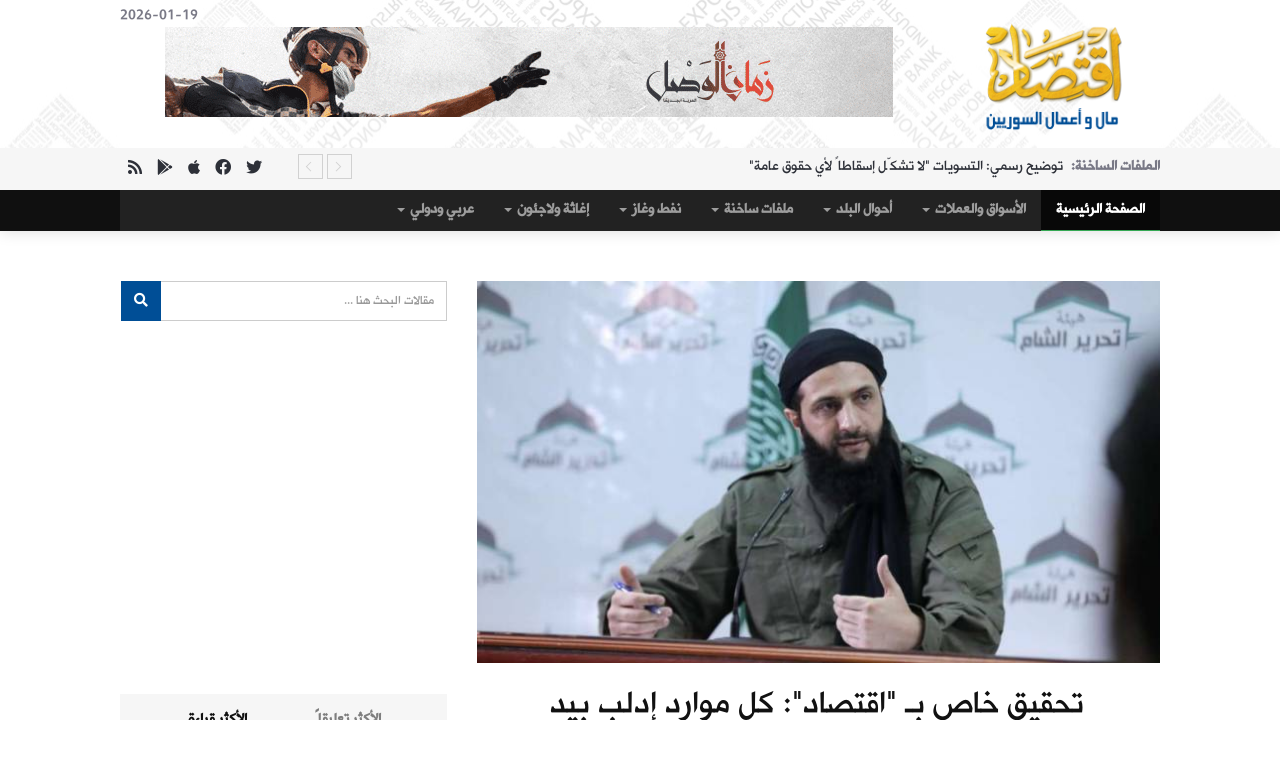

--- FILE ---
content_type: text/html; charset=UTF-8
request_url: https://www.eqtsad.net/news/article/30515/
body_size: 13155
content:
<!DOCTYPE html>
<html lang="en">
    <head>
	<title>تحقيق خاص بـ "اقتصاد": كل موارد إدلب بيد "تحرير الشام" ولا علاقة لـ "الإنقاذ" بأي منها | اقتصاد مال و اعمال السوريين</title>
        <meta charset="utf-8">
	<meta content="text/html; charset=utf-8" http-equiv="Content-Type" />
        <meta http-equiv="X-UA-Compatible" content="IE=edge">
        <meta name="viewport" content="width=device-width, initial-scale=1">
	<meta content="هناك خطأ شائع في الإعلام يتعلق بمدى نفوذ حكومة الإنقاذ التي تدير أحد قطاعي المعارضة شمالي سوريا، داخل العديد من مجالات الإدارة والموارد والنفوذ." name="description">
	<meta content="الإنقاذ,الشام,إدلب,المؤسسات,تحرير,العامة,الحكومة,أي" name="keywords">


<!-- FACEBOOK -->
		<meta property="og:image" content="https://www.eqtsad.net/uploads/bdb07409319ec25bb948e302.jpg"/>
		<meta property="og:title" content="تحقيق خاص بـ  اقتصاد : كل موارد إدلب بيد  تحرير الشام  ولا علاقة لـ  الإنقاذ  بأي منها " />
	<meta property="og:url" content="//www.eqtsad.net/news/article/30515/"/>
	<meta property="og:description" content="هناك خطأ شائع في الإعلام يتعلق بمدى نفوذ حكومة الإنقاذ التي تدير أحد قطاعي المعارضة شمالي سوريا، داخل العديد من مجالات الإدارة والموارد والنفوذ." />
	<meta property="og:type" content="article" />
	<meta property="og:site_name" content="" />
<!-- FACEBOOK -->

<!-- TWITTER -->
	<meta property="twitter:account_id" content="XXXX" />
	<meta name="twitter:card" content="summary" />
	<meta name="twitter:url" content="https://www.eqtsad.net/" />
	<meta name="twitter:title" content="تحقيق خاص بـ  اقتصاد : كل موارد إدلب بيد  تحرير الشام  ولا علاقة لـ  الإنقاذ  بأي منها" />
	<meta name="twitter:image" content="https://www.eqtsad.net/templates/eqtsad4/images/logo.png" />
	<meta name="twitter:image:width" content="238" />
	<meta name="twitter:image:height" content="133" />
<!-- TWITTER -->


	<base href="https://www.eqtsad.net/" />

		<meta property="og:image" content="http://www.eqtsad.net/uploads/bdb07409319ec25bb948e302.jpg"/>
	

	<meta property="og:title" content="تحقيق خاص بـ  اقتصاد : كل موارد إدلب بيد  تحرير الشام  ولا علاقة لـ  الإنقاذ  بأي منها " />
	<meta property="og:url" content="http://www.eqtsad.net/news/article/30515/"/>
	<meta property="og:description" content="هناك خطأ شائع في الإعلام يتعلق بمدى نفوذ حكومة الإنقاذ التي تدير أحد قطاعي المعارضة شمالي سوريا، داخل العديد من مجالات الإدارة والموارد والنفوذ." />

        <!-- Favicon -->
	<link rel="apple-touch-icon" sizes="57x57" href="templates/eqtsad4/images/ico/apple-icon-57x57.png">
	<link rel="apple-touch-icon" sizes="60x60" href="templates/eqtsad4/images/ico/apple-icon-60x60.png">
	<link rel="apple-touch-icon" sizes="72x72" href="templates/eqtsad4/images/ico/apple-icon-72x72.png">
	<link rel="apple-touch-icon" sizes="76x76" href="templates/eqtsad4/images/ico/apple-icon-76x76.png">
	<link rel="apple-touch-icon" sizes="114x114" href="templates/eqtsad4/images/ico/apple-icon-114x114.png">
	<link rel="apple-touch-icon" sizes="120x120" href="templates/eqtsad4/images/ico/apple-icon-120x120.png">
	<link rel="apple-touch-icon" sizes="144x144" href="templates/eqtsad4/images/ico/apple-icon-144x144.png">
	<link rel="apple-touch-icon" sizes="152x152" href="templates/eqtsad4/images/ico/apple-icon-152x152.png">
	<link rel="apple-touch-icon" sizes="180x180" href="templates/eqtsad4/images/ico/apple-icon-180x180.png">
	<link rel="icon" type="image/png" sizes="192x192"  href="templates/eqtsad4/ico/images/android-icon-192x192.png">
	<link rel="icon" type="image/png" sizes="32x32" href="templates/eqtsad4/ico/images/favicon-32x32.png">
	<link rel="icon" type="image/png" sizes="96x96" href="templates/eqtsad4/ico/images/favicon-96x96.png">
	<link rel="icon" type="image/png" sizes="16x16" href="templates/eqtsad4/ico/images/favicon-16x16.png">
	<link rel="manifest" href="templates/eqtsad4/images/ico/manifest.json">
	<meta name="msapplication-TileColor" content="#ffffff">
	<meta name="msapplication-TileImage" content="templates/eqtsad4/images/ico/ms-icon-144x144.png">
	<meta name="theme-color" content="#ffffff">


        <!-- google fonts -->
	<link href="https://fonts.googleapis.com/css?family=Changa|Markazi+Text&display=swap" rel="stylesheet">


	<!-- Bootstrap -->
        <link href="templates/eqtsad4/css/bootstrap.min.css" rel="stylesheet">
        <!-- Bootstrap RTL Theme -->
        <link href="templates/eqtsad4/css/bootstrap-rtl.min.css" rel="stylesheet" type="text/css"/>
        <!-- Scrollbar css -->
        <link href="templates/eqtsad4/css/jquery.mCustomScrollbar.css" rel="stylesheet" type="text/css"/>
        <!-- Owl Carousel css -->
        <link href="templates/eqtsad4/owl-carousel/owl.carousel.min.css" rel="stylesheet" type="text/css"/>
        <link href="templates/eqtsad4/owl-carousel/owl.theme.default.min.css" rel="stylesheet" type="text/css"/>
        <!-- youtube css -->
        <link href="templates/eqtsad4/css/RYPP.css" rel="stylesheet" type="text/css"/>
        <!-- jquery-ui css --> 
        <link href="templates/eqtsad4/css/jquery-ui.css" rel="stylesheet">
        <!-- animate -->
        <link rel="stylesheet" href="templates/eqtsad4/css/animate.min.css">
        <!-- fonts css -->
        <link href="templates/eqtsad4/font-awesome/css/all.css" rel="stylesheet">
        <link href="templates/eqtsad4/css/Pe-icon-7-stroke.css" rel="stylesheet" type="text/css"/>
        <link href="templates/eqtsad4/css/flaticon.css" rel="stylesheet" type="text/css"/>
        <!-- custom css -->
        <link href="templates/eqtsad4/css/style.css" rel="stylesheet">
        <link href="templates/eqtsad4/css/fonts.css" rel="stylesheet">
        
	<link href="templates/eqtsad4/css/paging/10.css" rel="stylesheet">

        <!-- jQuery (necessary for Bootstrap's JavaScript plugins) -->
        <script src="templates/eqtsad4/js/jquery.min.js" type="text/javascript"></script>
        <!-- Include all compiled plugins (below), or include individual files as needed -->
        <script src="templates/eqtsad4/js/bootstrap.min.js"></script>


	<!-- BEGIN SHAREAHOLIC CODE -->
<link rel="preload" href="https://cdn.shareaholic.net/assets/pub/shareaholic.js" as="script" />
<meta name="shareaholic:site_id" content="48f2e9cecd25d5eda223ef7dcd5732f4" />
<script data-cfasync="false" async src="https://cdn.shareaholic.net/assets/pub/shareaholic.js"></script>
<!-- END SHAREAHOLIC CODE -->

<!-- Global site tag (gtag.js) - Google Analytics -->
<script async src="https://www.googletagmanager.com/gtag/js?id=UA-54129322-1"></script>
<script>
  window.dataLayer = window.dataLayer || [];
  function gtag(){dataLayer.push(arguments);}
  gtag("js", new Date());

  gtag("config", "UA-54129322-1");
</script>

<!-- Start Alexa Certify Javascript -->
<script type="text/javascript">
_atrk_opts = { atrk_acct:"R6dqh1a0k700WS", domain:"eqtsad.net",dynamic: true};
(function() { var as = document.createElement("script"); as.type = "text/javascript"; as.async = true; as.src = "https://certify-js.alexametrics.com/atrk.js"; var s = document.getElementsByTagName("script")[0];s.parentNode.insertBefore(as, s); })();
</script>
<noscript><img src="https://certify.alexametrics.com/atrk.gif?account=R6dqh1a0k700WS" style="display:none" height="1" width="1" alt="" /></noscript>
<!-- End Alexa Certify Javascript -->   

    </head>
    <body>
        <div class="se-pre-con"></div>
        <header>
            <!-- Mobile Menu Start -->
            <div class="mobile-menu-area navbar-fixed-top hidden-sm hidden-md hidden-lg">
                <nav class="mobile-menu" id="mobile-menu">
                    <div class="sidebar-nav">
                        <ul class="nav side-menu">
                            <li class="sidebar-search">
                                <div class="input-group custom-search-form">
                                    <input type="text" class="form-control" placeholder="بحث ...">
                                    <span class="input-group-btn">
                                        <button class="btn mobile-menu-btn" type="button">
                                            <i class="fab fa-search"></i>
                                        </button>
                                    </span>
                                </div>
                                <!-- /input-group -->
                            </li>
                            <li><a href="/"> الرئيسية</a></li>
										<li title="الأسواق والعملات" class="dropdown menu-item-has-children"><a href="news/articles/71" class="dropdown-toggle" data-toggle="dropdown">الأسواق والعملات <span class="caret"></span></a>
<ul class="dropdown-menu sub-menu">
<li title="أسواق و عملات" class=><a href='news/articles/81'>أسواق و عملات</a>
</li><li title="دولار وذهب" class=><a href='news/articles/85'>دولار وذهب</a>
</li>
</ul>
</li>
<li title="أحوال البلد" class="dropdown menu-item-has-children"><a href="news/articles/69" class="dropdown-toggle" data-toggle="dropdown">أحوال البلد <span class="caret"></span></a>
<ul class="dropdown-menu sub-menu">
<li title="حال البلد" class=><a href='news/articles/80'>حال البلد</a>
</li><li title="تقارير خاصة" class=><a href='news/articles/86'>تقارير خاصة</a>
</li><li title="حوارات" class=><a href='news/articles/87'>حوارات</a>
</li><li title="أبرز أثرياء سوريا" class=><a href='news/articles/89'>أبرز أثرياء سوريا</a>
</li><li title="التريليونير السوري" class=><a href='news/articles/90'>التريليونير السوري</a>
</li><li title="اقتصاديون سوريون" class=><a href='news/articles/91'>اقتصاديون سوريون</a>
</li><li title="الهمينة الإيرانية على العقارات السورية" class=><a href='news/articles/93'>الهمينة الإيرانية على العقارات السورية</a>
</li>
</ul>
</li>
<li title="ملفات  ساخنة" class="dropdown menu-item-has-children"><a href="news/articles/75" class="dropdown-toggle" data-toggle="dropdown">ملفات  ساخنة <span class="caret"></span></a>
<ul class="dropdown-menu sub-menu">
<li title="الملفات الساخنة" class=><a href='news/articles/76'>الملفات الساخنة</a>
</li>
</ul>
</li>
<li title="نفط وغاز" class="dropdown menu-item-has-children"><a href="news/articles/72" class="dropdown-toggle" data-toggle="dropdown">نفط وغاز <span class="caret"></span></a>
<ul class="dropdown-menu sub-menu">
<li title="النفط و الغاز" class=><a href='news/articles/79'>النفط و الغاز</a>
</li>
</ul>
</li>
<li title="إغاثة ولاجئون" class="dropdown menu-item-has-children"><a href="news/articles/74" class="dropdown-toggle" data-toggle="dropdown">إغاثة ولاجئون <span class="caret"></span></a>
<ul class="dropdown-menu sub-menu">
<li title="لاجؤون وإغاثة" class=><a href='news/articles/78'>لاجؤون وإغاثة</a>
</li>
</ul>
</li>
<li title="عربي ودولي " class="dropdown menu-item-has-children"><a href="news/articles/83" class="dropdown-toggle" data-toggle="dropdown">عربي ودولي  <span class="caret"></span></a>
<ul class="dropdown-menu sub-menu">
<li title="عربي ودولي" class=><a href='news/articles/84'>عربي ودولي</a>
</li>
</ul>
</li>
		
                            <!-- social icon -->
                            <li>
                                <div class="social">
                                    <ul>
                                        <li><a href="https://www.facebook.com/eqtsad" class="facebook"><i class="fab  fa-facebook"></i> </a></li>
                                        <li><a href="https://www.twitter.com/eqtsad_syria" class="twitter"><i class="fab  fa-twitter"></i></a></li>
                                        <li><a href="rsshelp" class="rss"><i class="fab  fa-rss"></i></a></li>
                                    </ul>
                                </div>
                            </li>
                        </ul>
                    </div>
                </nav>
                <div class="container">
                    <div class="top_header_icon">
                        <span class="top_header_icon_wrap">
                            <a target="_blank" href="https://www.twitter.com/eqtsad_syria" title="Twitter"><i class="fab fa-twitter"></i></a>
                        </span>
                        <span class="top_header_icon_wrap">
                            <a target="_blank" href="https://www.facebook.com/eqtsad" title="Facebook"><i class="fab fa-facebook"></i></a>
                        </span>
                        <span class="top_header_icon_wrap">
                            <a target="_blank" href="rsshelp" title="RSS"><i class="fab fa-rss"></i></a>
                        </span>
                    </div>
                    <div id="showLeft" class="nav-icon">
                        <span></span>
                        <span></span>
                        <span></span>
                        <span></span>
                    </div>
                </div>
            </div>
            <!-- Mobile Menu End -->







            <div class="top_banner_wrap">
                <div class="container">
                    <div class="row">
                        <div class="col-xs-12 col-md-3 col-sm-3">
                            <div class="header-logo">  <!-- logo -->
                                <a href="/">
                                    <img class="td-retina-data img-responsive"  src="templates/eqtsad4/images/logo.png" alt="">
                                </a>
                            </div>
                        </div>
                        <div class="col-xs-9 col-md-9 col-sm-9 hidden-xs">
                            <div class="header-banner">

<span class="pull-left">2026-01-19</span>
						<a href="go/ads/397" target="_blank">
								<img border="0" src="https://www.eqtsad.net//uploads//6ea784cc7fccf68d412f1b91.gif" width="728‏" height="‏90"></a>								

			    </div>
                        </div>

                    </div>
                </div>
            </div>







            <!-- top header -->
            <div class="top_header hidden-xs">
                <div class="container">
                    <div class="row">


                        <!--breaking news-->
                        <div class="col-sm-9 col-md-10">
                            <div class="newsticker-inner">
			    
                                <ul class="newsticker">

                                    <li><span class="color-0">الملفات الساخنة: </span><a href="https://www.eqtsad.net/news/article/40313/">توضيح رسمي: التسويات &quot;لا تشكّل إسقاطاً لأي حقوق عامة&quot;</a></li>
                                    <li><span class="color-1">حال البلد: </span><a href="https://www.eqtsad.net/news/article/40312/">وقف استيراد الصوص وبيض الفقس</a></li>
                                    <li><span class="color-2">حال البلد: </span><a href="https://www.eqtsad.net/news/article/40311/">السماح باستيراد البندورة</a></li>
                                    <li><span class="color-3">حال البلد: </span><a href="https://www.eqtsad.net/news/article/40310/">الشرع يلتقي ممثلين عن شركة تركية ستُدخِل صناعة السفن إلى سوريا</a></li>
                                    <li><span class="color-4">حال البلد: </span><a href="https://www.eqtsad.net/news/article/40309/">&quot;رويترز&quot;: شركة قطرية تستحوذ على حصص كبيرة في بنكين سوريين</a></li>
                                    <li><span class="color-5">الملفات الساخنة: </span><a href="https://www.eqtsad.net/news/article/40308/">ما أسباب تذبذب سعر الصرف بعد طرح العملة الجديدة؟</a></li>
                                    <li><span class="color-6">حال البلد: </span><a href="https://www.eqtsad.net/news/article/40307/">توقيع اتفاق استثمار لوحدات شركة الملبوسات في الساحل</a></li>
                                    <li><span class="color-7">حال البلد: </span><a href="https://www.eqtsad.net/news/article/40306/">وزارة الطاقة: غزارة غير مسبوقة في ينابيع ريف حماة الغربي</a></li>
                                </ul>
                                <div class="next-prev-inner">
                                    <a href="#" id="prev-button"><i class='pe-7s-angle-right'></i></a>
                                    <a href="#" id="next-button"><i class='pe-7s-angle-left'></i></a>
                                </div>
                            </div>
                        </div>
                        <div class="col-sm-12 col-md-2 hidden-sm">
                            <div class="top_header_icon">
                                <span class="top_header_icon_wrap">
                                    <a target="_blank" href="https://www.twitter.com/eqtsad_syria" title="Twitter"><i class="fab fa-twitter"></i></a>
                                </span>
                                <span class="top_header_icon_wrap">
                                    <a target="_blank" href="https://www.facebook.com/eqtsad" title="Facebook"><i class="fab fa-facebook"></i></a>
                                </span>
                                <span class="top_header_icon_wrap">
                                    <a target="_blank" href="https://apps.apple.com/gb/app/id658656618" title="Apple Store"><i class="fab fa-apple"></i></a>
                                </span>
                                <span class="top_header_icon_wrap">
                                    <a target="_blank" href="https://play.google.com/store/apps/details?id=com.eliteiws.eqtsad&hl=it&gl=US" title="Play Store"><i class="fab fa-google-play"></i></a>
                                </span>
                                <span class="top_header_icon_wrap">
                                    <a target="_blank" href="rsshelp" title="RSS"><i class="fa fa-rss"></i></a>
                                </span>
                            </div>
                        </div>
                    </div>
                </div>
            </div>






            <!-- main navber -->
            <div class="container-fluid hidden-xs" style="background-color:#101010!important;">
            <div class="container">
                <nav class="navbar navbar-inverse">
                    <div class="collapse navbar-collapse">
                        <ul class="nav navbar-nav">
                            <li class="active"><a href="/" class="category01">الصفحة الرئيسية</a></li>
										<li title="الأسواق والعملات" class="dropdown menu-item-has-children"><a href="news/articles/71" class="dropdown-toggle" data-toggle="dropdown">الأسواق والعملات <span class="caret"></span></a>
<ul class="dropdown-menu sub-menu">
<li title="أسواق و عملات" class=><a href='news/articles/81'>أسواق و عملات</a>
</li><li title="دولار وذهب" class=><a href='news/articles/85'>دولار وذهب</a>
</li>
</ul>
</li>
<li title="أحوال البلد" class="dropdown menu-item-has-children"><a href="news/articles/69" class="dropdown-toggle" data-toggle="dropdown">أحوال البلد <span class="caret"></span></a>
<ul class="dropdown-menu sub-menu">
<li title="حال البلد" class=><a href='news/articles/80'>حال البلد</a>
</li><li title="تقارير خاصة" class=><a href='news/articles/86'>تقارير خاصة</a>
</li><li title="حوارات" class=><a href='news/articles/87'>حوارات</a>
</li><li title="أبرز أثرياء سوريا" class=><a href='news/articles/89'>أبرز أثرياء سوريا</a>
</li><li title="التريليونير السوري" class=><a href='news/articles/90'>التريليونير السوري</a>
</li><li title="اقتصاديون سوريون" class=><a href='news/articles/91'>اقتصاديون سوريون</a>
</li><li title="الهمينة الإيرانية على العقارات السورية" class=><a href='news/articles/93'>الهمينة الإيرانية على العقارات السورية</a>
</li>
</ul>
</li>
<li title="ملفات  ساخنة" class="dropdown menu-item-has-children"><a href="news/articles/75" class="dropdown-toggle" data-toggle="dropdown">ملفات  ساخنة <span class="caret"></span></a>
<ul class="dropdown-menu sub-menu">
<li title="الملفات الساخنة" class=><a href='news/articles/76'>الملفات الساخنة</a>
</li>
</ul>
</li>
<li title="نفط وغاز" class="dropdown menu-item-has-children"><a href="news/articles/72" class="dropdown-toggle" data-toggle="dropdown">نفط وغاز <span class="caret"></span></a>
<ul class="dropdown-menu sub-menu">
<li title="النفط و الغاز" class=><a href='news/articles/79'>النفط و الغاز</a>
</li>
</ul>
</li>
<li title="إغاثة ولاجئون" class="dropdown menu-item-has-children"><a href="news/articles/74" class="dropdown-toggle" data-toggle="dropdown">إغاثة ولاجئون <span class="caret"></span></a>
<ul class="dropdown-menu sub-menu">
<li title="لاجؤون وإغاثة" class=><a href='news/articles/78'>لاجؤون وإغاثة</a>
</li>
</ul>
</li>
<li title="عربي ودولي " class="dropdown menu-item-has-children"><a href="news/articles/83" class="dropdown-toggle" data-toggle="dropdown">عربي ودولي  <span class="caret"></span></a>
<ul class="dropdown-menu sub-menu">
<li title="عربي ودولي" class=><a href='news/articles/84'>عربي ودولي</a>
</li>
</ul>
</li>
		
                        </ul>
                    </div><!-- navbar-collapse -->
                </nav>
            </div>
            </div>






        </header>	
        <div class="container">
            <div class="row">
                <div class="col-sm-8">
                    <article class="content">
                        <div class="video-container">
                            <img width="100%" src="CustomImage/get/690/385/bdb07409319ec25bb948e302.jpg"/>
                        </div>
                        <div class="paragraph-padding">
                            <div class="social">
<div class="shareaholic-canvas" data-app="share_buttons" data-app-id="28726474"></div>
			    </div> <!-- /.social icon -->
                            <h1>تحقيق خاص بـ "اقتصاد": كل موارد إدلب بيد "تحرير الشام" ولا علاقة لـ "الإنقاذ" بأي منها </h1>
                            <div class="date">
                                <ul>
                                    <li>بواسطة <a title="" href="#"><span>خاص - اقتصاد</span></a> --</li>
                                    <li><a title="" href="#">19 تموز 2020</a> --</li>
                                    <li><a title="" href="#"><span>0 تعليقات</span></a></li>
                                </ul>
                            </div>
                            <p>
			    
				<script async src="//pagead2.googlesyndication.com/pagead/js/adsbygoogle.js"></script>
<!-- responsive-img -->
<ins class="adsbygoogle"
     style="display:block;min-width:400px;max-width:970px;width:100%;max-height:100px"
     data-ad-client="ca-pub-7305592556042286"
     data-ad-slot="1921598056"
     data-ad-format="horizontal"
     data-full-width-responsive="true"></ins>
<script>
(adsbygoogle = window.adsbygoogle || []).push({});
</script>
  
			    <div><br>هناك خطأ شائع في الإعلام يتعلق بمدى نفوذ حكومة "الإنقاذ" التي تدير أحد قطاعي المعارضة شمالي سوريا، داخل العديد من مجالات الإدارة والموارد والنفوذ. <br><br>فحين تصدر "المؤسسة العامة للكهرباء" مثلاً، قراراً ما؛ يسارع الإعلام لإسناد القرار إلى حكومة الإنقاذ ما يوحي بتبعية هذه المؤسسة للحكومة، وهو أمر غير دقيق تماماً.<br><br>والحقيقة أنه منذ إطلاق النسخة الأولى للإنقاذ في 2 تشرين الثاني 2017، بدا واضحاً أنها ليست سوى جسم خدمي تنحصر مهامه في القيام ببعض الإجراءات المتواضعة في قطاعات متعددة كالصحة والأمن والتعليم والنظافة.<br><br>ومن استعراضنا للمؤسسات التي لا تزال منفصلة عن الإنقاذ -بشكل مريب- يتبين لنا صحة هذه الفرضية.<br><br>وبغض النظر عن تبعية حكومة الإنقاذ لهيئة "تحرير الشام"، وهي الفصيل المتحكم بمفاصل القوة في إدلب، فإن العديد من المؤسسات والشركات التي يمكن وصفها بالمصدر الأكبر للمال لا تزال تخضع لسيطرة مباشرة من قبل الهيئة. <br><br><font color="#990000">موارد إدلب بيد من؟</font><br><br>من تقصينا للعلاقة بين الإنقاذ وبين المؤسسات التي تدير القطاعات الإنتاجية في إدلب تبين صحة الفرضية القائلة بعدم تبعية هذه المؤسسات للحكومة على عكس ما يشاع إعلامياً.<br><br>لدينا "الإدارة العامة للمعابر" والتي تدير المعابر الواصلة بين إدلب ومناطق النظام، وبين إدلب و"درع الفرات" و"غصن الزيتون" الواقعتين تحت نفوذ الجيش الوطني المدعوم تركياً. تشرف هذه الإدارة على معابر -باب الهوى مع تركيا، و-دارة عزة و-أطمة مع ريف حلب الشمالي. وكانت سابقاً تدير معابر -مورك بريف حماة و-الراشدين و-المنصورة بريف حلب، قبل أن تقع هذه المعابر في قبضة النظام.<br><br>قبل القتال الموسع الذي شنته تحرير الشام في العام 2017 للقضاء على حركة أحرار الشام كانت الأخيرة تشارك في إدارة المنطقة عبر مؤسسة تدعى "الإدارة العامة للخدمات". <br><br>وعند القضاء على الحركة قامت تحرير الشام بدمج مؤسسات هذه الإدارة مع مؤسساتها الخدمية. فمثلاً تم دمج "مديرية كهرباء إدلب" مع "المؤسسة العامة للكهرباء" تحت الاسم الأخير.<br><br>وسرعان ما تسلمت تحرير الشام معظم القطاعات المربحة مثل إدارة معبر باب الهوى ثم معبر مورك شمالي حماة. لتفرض سيطرتها -في خطوة لاحقة- على قطاع الاتصالات عبر وضع يدها على الكابل الضوئي الذي يبث الإنترنت إلى كافة أنحاء المنطقة.<br><br>يمكننا التأكيد على أن هذه المؤسسات لم تتبع إطلاقاً لحكومة الإنقاذ بشكل مباشر. بل وحينما تم إطلاق شركات أخرى مثل "وتد للبترول" أُعلن أنها شركة خاصة مع أن المعلومات الميدانية التي حصلنا عليها تؤكد تبعيتها المباشرة لـ "تحرير الشام" تحت إدارة أحد قياديي الهيئة ويدعى "أبو عبد الله الشامي".<br><br>ومؤخراً، تم إطلاق شركة اتصالات من شأنها تغطية ما تبقى من إدلب عبر عشرات الأبراج. كما وقّعت المؤسسة العامة للكهرباء عقداً مع إحدى الشركات التركية لاستجرار الكهرباء من تركيا خلال ثلاثة أشهر وهو ما يتم العمل على تنفيذه حالياً.<br><br>ولم تشرف الإنقاذ على هذه الشركات والمشاريع التي تطلقها.<br>&nbsp;&nbsp;&nbsp; <br><font color="#990000">"الإنقاذ" المظلومة</font><br><br>اعتمدنا في إثبات عدم تبعية هذه المؤسسات على ثلاثة أدلة تؤكد في مجملها صحة ما أثبتناه في الأعلى.<br><br>1- خلال تسريب حصلنا عليه في شهر شباط/فبراير الماضي أكد "علي كدة" رئيس حكومة "الإنقاذ" أن تحرير الشام "لا تتدخل في شؤون الحكومة بل كل ما هنالك أنها تدفع الأموال للوزارات والمديريات بهدف تسيير الشؤون العامة".<br>&nbsp;<br>والسؤال المطروح بكثافة الآن؛ لماذا تحتاج الإنقاذ للمعونة المالية من الهيئة وهي المخولة نظرياً بحكم المنطقة واستثمار مواردها؟، إلا إذا كانت هذه الموارد وجميع المشاريع المتعلقة بها لا تمت بأي صلة نفوذ أو إدارة لهذه الحكومة الضعيفة.<br><br>2-تصدر هذه المؤسسات قرارات هامة بشكل متواصل. ومن تفحصنا لعدد من القرارات بدا واضحاً إغفال ذكر حكومة الإنقاذ في الترويسة كما جرت العادة مع كافة القرارات التي تصدرها الإنقاذ.<br><br>في بيان المؤسسة العامة للكهرباء الذي صدر في 23 آذار/مارس المنصرم والذي أكد توقيع المؤسسة عقداً مع شركة تركية لاستجرار الكهرباء الى إدلب لم نعثر على أي إشارة لحكومة الإنقاذ داخل البيان.<br></div><div><br></div><div><div><img onload="NcodeImageResizer.createOn(this);" src="https://www.eqtsad.net//uploads/c1fe1c05dadeba6183559a2b6791923b.jpg" title="" vspace="" hspace="" border="" align=""></div><br>وفي 30 من الشهر نفسه أصدرت "الإدارة العامة للمعابر" قراراً بإغلاق كافة المعابر مع إدلب لمدة 15 يوماً. لم يحمل هذا القرار كسابقه أي إشارة للحكومة.<br></div><div><br></div><div><div><img onload="NcodeImageResizer.createOn(this);" src="https://www.eqtsad.net//uploads/b63ef96609204fe26cf0cba406f4400d.jpg" title="" vspace="" hspace="" border="" align=""></div><br>تدأب شركة "وتد للبترول" على نشر تسعيرة يومية مفصلة للمحروقات التي تحتكر استيرادها من تركيا وتوزيعها في سوق إدلب. أيضاً؛ لا ذكر أو إشارة للإنقاذ في أي من هذه النشرات.<br><br>3- من متابعة دقيقة لـ "وكالة أنباء الشام" وهي الجهة الإعلامية الوحيدة المخولة ببث نشاطات وقرارات الحكومة لم نعثر على أي بيان أو قرار يتعلق بالمؤسسات التي نتحدث عنها. <br><br>ما سبق يدفعنا لاستنتاج مفاده أن حكومة الإنقاذ لا تمتلك أي نوع من النفوذ على أهم المؤسسات والشركات الربحية في إدلب، التي تهيمن على معظم الموارد المالية والاقتصادية للمنطقة.<br><br><font color="#990000">في الختام!</font><br><br>ما يهمنا فعلاً هو أن جميع هذه المؤسسات لا تتبع للإنقاذ ما يعني أن أرباحها الهائلة لا تصل إلى صندوق الحكومة وإنما إلى جيوب قادة هيئة تحرير الشام. فكيف إذاً تمول الحكومة نفسها؟<br><br>الأمر بسيط.. تعتمد الحكومة على 1-أموال الضرائب التي تجنيها من ترسيم المتاجر والمركبات وترخيص الشركات. إضافة لـ 2-مبالغ غير معلومة الكمية تتقاضاها من هيئة تحرير الشام باستمرار.<br><br>في حين تستحوذ تحرير الشام على كافة الموارد التي تقدر بملايين الدولارات شهرياً دون تقديم أي كشوف رسمية أو تحويل ريع هذه المؤسسات إلى خزانة الحكومة التي يفترض أنها تحكم المنطقة عبر قادة ووزراء مدنيين غير مؤدلجين.<br><br></div>
			    
<div class="shareaholic-canvas" data-app="share_buttons" data-app-id="419963"></div>

				<script async src="//pagead2.googlesyndication.com/pagead/js/adsbygoogle.js"></script>
<!-- Respo1 -->
<ins class="adsbygoogle"
     style="display:block;min-width:400px;max-width:970px;width:100%;max-height:100px"
     data-ad-client="ca-pub-6444063669419258"
     data-ad-slot="8596313544"
     data-ad-format="horizontal"></ins>
<script>
(adsbygoogle = window.adsbygoogle || []).push({});
</script>
			    </p>
                        </div>
			
                        <!-- tags -->
                        <div class="tags">
                            <ul>
<li> <a href="https://www.google.com/?#q=site:www.eqtsad.net+الإنقاذ"target="_blank">الإنقاذ</a></li>
<li> <a href="https://www.google.com/?#q=site:www.eqtsad.net+الشام"target="_blank">الشام</a></li>
<li> <a href="https://www.google.com/?#q=site:www.eqtsad.net+إدلب"target="_blank">إدلب</a></li>
<li> <a href="https://www.google.com/?#q=site:www.eqtsad.net+المؤسسات"target="_blank">المؤسسات</a></li>
<li> <a href="https://www.google.com/?#q=site:www.eqtsad.net+تحرير"target="_blank">تحرير</a></li>
<li> <a href="https://www.google.com/?#q=site:www.eqtsad.net+العامة"target="_blank">العامة</a></li>
<li> <a href="https://www.google.com/?#q=site:www.eqtsad.net+الحكومة"target="_blank">الحكومة</a></li>
<li> <a href="https://www.google.com/?#q=site:www.eqtsad.net+أي"target="_blank">أي</a></li>
                            </ul>
                        </div> 
			

                        <!-- Related news area
                        ============================================ -->
                        <div class="related-news-inner">
                            <h3 class="category-headding ">أخبار ذات صلة</h3>
                            <div class="headding-border"></div>
                            <div class="row">
                                <div id="content-slide-5" class="owl-carousel">



                                    <!-- item-1 -->
                                    <div class="item">
                                        <div class="row rn_block">

                                            <div class="col-xs-12 col-md-4 col-sm-4 padd">
                                                <div class="post-wrapper wow fadeIn" data-wow-duration="2s"><!-- image -->
                                                    <div class="post-thumb">
                                                        <a href="https://www.eqtsad.net/news/article/40154/">
                                                            <img class="img-responsive" src="CustomImage/get/215/90/69f6340ec4a81833e5073b50.jpg" alt="مصدر في سوق الصاغة بدرعا لـ &quot;اقتصاد&quot;: لا نستطيع الالتزام بالأسعار الرسمية">
                                                        </a>
                                                    </div>
                                                    <div class="post-info meta-info-rn">
                                                        <div class="slide">
                                                            <a target="_blank" href="https://www.eqtsad.net/news/article/40154/" class="post-badge btn_five">تقارير خاصة</a>
                                                        </div>
                                                    </div>
                                                </div>
                                                <div class="post-title-author-details">
                                                    <h4><a href="https://www.eqtsad.net/news/article/40154/">مصدر في سوق الصاغة بدرعا لـ "اقتصاد": لا نستطيع الالتزام بالأسعار الرسمية</a></h4>
                                                    <div class="post-editor-date">
                                                        <div class="post-date">
                                                            <i class="pe-7s-clock"></i> 15 تشرين الاول 2025
                                                        </div>
                                                    </div>
                                                </div>
                                            </div>
                                            <div class="col-xs-12 col-md-4 col-sm-4 padd">
                                                <div class="post-wrapper wow fadeIn" data-wow-duration="2s"><!-- image -->
                                                    <div class="post-thumb">
                                                        <a href="https://www.eqtsad.net/news/article/40114/">
                                                            <img class="img-responsive" src="CustomImage/get/215/90/fbd6fb3a9d1ed9e68049046c.jpg" alt="عرض الأصفري لاستثمار الغاز في سوريا.. قراءة لأبرز المخاوف والانتقادات">
                                                        </a>
                                                    </div>
                                                    <div class="post-info meta-info-rn">
                                                        <div class="slide">
                                                            <a target="_blank" href="https://www.eqtsad.net/news/article/40114/" class="post-badge btn_five">تقارير خاصة</a>
                                                        </div>
                                                    </div>
                                                </div>
                                                <div class="post-title-author-details">
                                                    <h4><a href="https://www.eqtsad.net/news/article/40114/">عرض الأصفري لاستثمار الغاز في سوريا.. قراءة لأبرز المخاوف والانتقادات</a></h4>
                                                    <div class="post-editor-date">
                                                        <div class="post-date">
                                                            <i class="pe-7s-clock"></i> 18 ايلول 2025
                                                        </div>
                                                    </div>
                                                </div>
                                            </div>
                                            <div class="col-xs-12 col-md-4 col-sm-4 padd">
                                                <div class="post-wrapper wow fadeIn" data-wow-duration="2s"><!-- image -->
                                                    <div class="post-thumb">
                                                        <a href="https://www.eqtsad.net/news/article/39911/">
                                                            <img class="img-responsive" src="CustomImage/get/215/90/c69bc6335992e98f057ce085.jpg" alt="رصد لأسعار الفروج في ريف دمشق">
                                                        </a>
                                                    </div>
                                                    <div class="post-info meta-info-rn">
                                                        <div class="slide">
                                                            <a target="_blank" href="https://www.eqtsad.net/news/article/39911/" class="post-badge btn_five">تقارير خاصة</a>
                                                        </div>
                                                    </div>
                                                </div>
                                                <div class="post-title-author-details">
                                                    <h4><a href="https://www.eqtsad.net/news/article/39911/">رصد لأسعار الفروج في ريف دمشق</a></h4>
                                                    <div class="post-editor-date">
                                                        <div class="post-date">
                                                            <i class="pe-7s-clock"></i> 22 تموز 2025
                                                        </div>
                                                    </div>
                                                </div>
                                            </div>
                                            <div class="col-xs-12 col-md-4 col-sm-4 padd">
                                                <div class="post-wrapper wow fadeIn" data-wow-duration="2s"><!-- image -->
                                                    <div class="post-thumb">
                                                        <a href="https://www.eqtsad.net/news/article/39825/">
                                                            <img class="img-responsive" src="CustomImage/get/215/90/fa5cc682e3a19fa5752b3958.jpg" alt="&quot;اقتصاد&quot; يفتح ملف التنقيب غير المشروع عن الذهب والآثار بريف دمشق">
                                                        </a>
                                                    </div>
                                                    <div class="post-info meta-info-rn">
                                                        <div class="slide">
                                                            <a target="_blank" href="https://www.eqtsad.net/news/article/39825/" class="post-badge btn_five">تقارير خاصة</a>
                                                        </div>
                                                    </div>
                                                </div>
                                                <div class="post-title-author-details">
                                                    <h4><a href="https://www.eqtsad.net/news/article/39825/">"اقتصاد" يفتح ملف التنقيب غير المشروع عن الذهب والآثار بريف دمشق</a></h4>
                                                    <div class="post-editor-date">
                                                        <div class="post-date">
                                                            <i class="pe-7s-clock"></i> 30 حزيران 2025
                                                        </div>
                                                    </div>
                                                </div>
                                            </div>
                                            <div class="col-xs-12 col-md-4 col-sm-4 padd">
                                                <div class="post-wrapper wow fadeIn" data-wow-duration="2s"><!-- image -->
                                                    <div class="post-thumb">
                                                        <a href="https://www.eqtsad.net/news/article/39806/">
                                                            <img class="img-responsive" src="CustomImage/get/215/90/0cbb572654fa1cabbb4afe91.jpg" alt="ريف دمشق: عشرات الطلبات لترخيص مشاريع صناعية، أغلبها في الموبيليا">
                                                        </a>
                                                    </div>
                                                    <div class="post-info meta-info-rn">
                                                        <div class="slide">
                                                            <a target="_blank" href="https://www.eqtsad.net/news/article/39806/" class="post-badge btn_five">تقارير خاصة</a>
                                                        </div>
                                                    </div>
                                                </div>
                                                <div class="post-title-author-details">
                                                    <h4><a href="https://www.eqtsad.net/news/article/39806/">ريف دمشق: عشرات الطلبات لترخيص مشاريع صناعية، أغلبها في الموبيليا</a></h4>
                                                    <div class="post-editor-date">
                                                        <div class="post-date">
                                                            <i class="pe-7s-clock"></i> 27 حزيران 2025
                                                        </div>
                                                    </div>
                                                </div>
                                            </div>
                                            <div class="col-xs-12 col-md-4 col-sm-4 padd">
                                                <div class="post-wrapper wow fadeIn" data-wow-duration="2s"><!-- image -->
                                                    <div class="post-thumb">
                                                        <a href="https://www.eqtsad.net/news/article/39805/">
                                                            <img class="img-responsive" src="CustomImage/get/215/90/6bfa452c029721d7a25bde8c.jpg" alt="خطة حكومية لمكافحة غش المحروقات.. عقوبات صارمة وإنهاء كامل للبسطات">
                                                        </a>
                                                    </div>
                                                    <div class="post-info meta-info-rn">
                                                        <div class="slide">
                                                            <a target="_blank" href="https://www.eqtsad.net/news/article/39805/" class="post-badge btn_five">تقارير خاصة</a>
                                                        </div>
                                                    </div>
                                                </div>
                                                <div class="post-title-author-details">
                                                    <h4><a href="https://www.eqtsad.net/news/article/39805/">خطة حكومية لمكافحة غش المحروقات.. عقوبات صارمة وإنهاء كامل للبسطات</a></h4>
                                                    <div class="post-editor-date">
                                                        <div class="post-date">
                                                            <i class="pe-7s-clock"></i> 27 حزيران 2025
                                                        </div>
                                                    </div>
                                                </div>
                                            </div>

					</div>
                                    </div>




                                </div>  
                            </div>
                        </div>



                        <!-- form
                        ============================================ -->
                        <div class="form-area">
                            <h3 class="category-headding ">ترك تعليق</h3>
                            <div class="headding-border"></div>

						<ul  type="none" id="infobox"  style="list-style-type:none;visibility: hidden;">
													
						</ul>

			    <form method="POST" action="" id="comment_form" name="comment_form" style="border:1px solid #808080; margin:8px;padding:10px; ">
          <input type="hidden" id="formtoken" name="formtoken" value="3ea19056a9c6126adf97dc092e1cd3d0" />
				<input type="hidden" name="id" id="id" value="30515" >
				<input type="hidden" name="psubject" id="psubject" value="تحقيق خاص بـ "اقتصاد": كل موارد إدلب بيد "تحرير الشام" ولا علاقة لـ "الإنقاذ" بأي منها" >
				<input type="hidden" name="pmodule" id="pmodule" value="news" >
                                <div class="row">


                                    <div class="col-sm-12">
                                        <span class="input">
                                            <input class="input_field" type="text" id="input-1">
                                            <label class="input_label" for="input-1">
                                                <span class="input_label_content" data-content="عنوان الرسالة">عنوان الرسالة</span>
                                            </label>
                                        </span>
                                    </div>

                                    <div class="col-sm-6">
                                        <span class="input">
                                            <input class="input_field" type="text" id="input-1">
                                            <label class="input_label" for="input-1">
                                                <span class="input_label_content" data-content="الاسم الكامل">الاسم الكامل</span>
                                            </label>
                                        </span>
                                    </div>


                                    <div class="col-sm-6">
                                        <span class="input">
                                            <input class="input_field" type="text" id="input-2">
                                            <label class="input_label" for="input-2">
                                                <span class="input_label_content" data-content="البريد الالكتروني ">البريد الالكتروني </span>
                                            </label>
                                        </span>
                                    </div>
                                    <div class="col-sm-12">
                                        <span class="input">
                                            <textarea class="input_field" id="message"></textarea>
                                            <label class="input_label" for="message">
                                                <span class="input_label_content" data-content="الرسالة ">الرسالة </span>
                                            </label>
                                        </span>
																	
                                        <button type="button" class="btn btn-style">ارسل </button>
                                    </div>
                                </div>
                            </form>
                        </div>
                        <!-- comment box
                        ============================================ -->
                        <div class="comments-container">
                            <h3>التعليق </h3>
                            <div class="headding-border"></div>

						
			<div id="fb-root"></div>
			<script>(function(d, s, id) {
			  var js, fjs = d.getElementsByTagName(s)[0];
			  if (d.getElementById(id)) return;
			  js = d.createElement(s); js.id = id;
			  js.src = "//connect.facebook.net/ar_AR/all.js#xfbml=1";
			  fjs.parentNode.insertBefore(js, fjs);
			}(document, 'script', 'facebook-jssdk'));
			</script>
			
			<div class="fb-comments" data-href="http://www.eqtsad.net/news/article/30515/" data-width="728" data-num-posts="10"></div>


                            <ul id="comments-list" class="comments-list">

				

                            </ul>
                        </div>


                    </article>
                </div>



                <div class="col-sm-4 left-padding">
                    <aside class="sidebar">


		    <form method="get" action="news/search">
                    <div class="input-group search-area"> <!-- search area -->
                        <input type="text" class="form-control" placeholder="مقالات البحث هنا ..." name="q">
                        <div class="input-group-btn">
                            <button class="btn btn-search" type="submit"><i class="fa fa-search" aria-hidden="true"></i></button>
                        </div>
                    </div>
		    </form>


                        <div class="banner-add"> <!-- add -->
				<script async src="https://pagead2.googlesyndication.com/pagead/js/adsbygoogle.js"></script>
<ins class="adsbygoogle"
     style="display:block; text-align:center;"
     data-ad-layout="in-article"
     data-ad-format="fluid"
     data-ad-client="ca-pub-7305592556042286"
     data-ad-slot="4207662578"></ins>
<script>
     (adsbygoogle = window.adsbygoogle || []).push({});
</script>
                        </div>



                    <div class="tab-inner">
                        <ul class="tabs">
                            <li><a href="#">الأكثر قراءة</a></li>
                            <li><a href="#">الأكثر تعليقاً</a></li>
                        </ul><hr> <!-- tabs -->
                        <div class="tab_content">


                            <div class="tab-item-inner">

				                                <div class="box-item wow fadeIn" data-wow-duration="1s">
                                    <div class="img-thumb">
                                        <a href="https://www.eqtsad.net/news/article/40296/" rel="bookmark"><img class="entry-thumb" src="CustomImage/get/90/80/f7fc713042291c25a1f4192b.jpg" alt="كيف أغلقت أسعار الصرف الرئيسية في سوريا، مساء الأربعاء؟" height="80" width="90"></a>
                                    </div>
                                    <div class="item-details">
                                        <h6 class="sub-category-title bg-color-1">
                                            <a href="https://www.eqtsad.net/news/category/81/">أسواق و عملات</a>
                                        </h6>
                                        <h3 class="td-module-title"><a href="https://www.eqtsad.net/news/article/40296/">كيف أغلقت أسعار الصرف الرئيسية في سوريا، مساء الأربعاء؟</a></h3>
                                        <div class="post-editor-date">
                                            <!-- post date -->
                                            <div class="post-date">
                                                <i class="pe-7s-clock"></i>07 كانون الثاني 2026 
                                            </div>
                                        </div>
                                    </div>
                                </div>
				                                <div class="box-item wow fadeIn" data-wow-duration="1s">
                                    <div class="img-thumb">
                                        <a href="https://www.eqtsad.net/news/article/40297/" rel="bookmark"><img class="entry-thumb" src="CustomImage/get/90/80/5f3865a7d091f57cf2ea6119.jpg" alt="الغاز المصري إلى سوريا.. تفاصيل الكميات والآلية" height="80" width="90"></a>
                                    </div>
                                    <div class="item-details">
                                        <h6 class="sub-category-title bg-color-1">
                                            <a href="https://www.eqtsad.net/news/category/79/">النفط و الغاز</a>
                                        </h6>
                                        <h3 class="td-module-title"><a href="https://www.eqtsad.net/news/article/40297/">الغاز المصري إلى سوريا.. تفاصيل الكميات والآلية</a></h3>
                                        <div class="post-editor-date">
                                            <!-- post date -->
                                            <div class="post-date">
                                                <i class="pe-7s-clock"></i>08 كانون الثاني 2026 
                                            </div>
                                        </div>
                                    </div>
                                </div>
				                                <div class="box-item wow fadeIn" data-wow-duration="1s">
                                    <div class="img-thumb">
                                        <a href="https://www.eqtsad.net/news/article/40294/" rel="bookmark"><img class="entry-thumb" src="CustomImage/get/90/80/4edf7b01b6789a43abd4b0f3.jpeg" alt="تراجع جديد في سعر صرف الليرة" height="80" width="90"></a>
                                    </div>
                                    <div class="item-details">
                                        <h6 class="sub-category-title bg-color-1">
                                            <a href="https://www.eqtsad.net/news/category/81/">أسواق و عملات</a>
                                        </h6>
                                        <h3 class="td-module-title"><a href="https://www.eqtsad.net/news/article/40294/">تراجع جديد في سعر صرف الليرة</a></h3>
                                        <div class="post-editor-date">
                                            <!-- post date -->
                                            <div class="post-date">
                                                <i class="pe-7s-clock"></i>06 كانون الثاني 2026 
                                            </div>
                                        </div>
                                    </div>
                                </div>
				                                <div class="box-item wow fadeIn" data-wow-duration="1s">
                                    <div class="img-thumb">
                                        <a href="https://www.eqtsad.net/news/article/40298/" rel="bookmark"><img class="entry-thumb" src="CustomImage/get/90/80/cf6694936602e64df5c31097.jpg" alt="مجلس أعمال سوري – ألماني برئاسة خبير في السيارات الكهربائية" height="80" width="90"></a>
                                    </div>
                                    <div class="item-details">
                                        <h6 class="sub-category-title bg-color-1">
                                            <a href="https://www.eqtsad.net/news/category/80/">حال البلد</a>
                                        </h6>
                                        <h3 class="td-module-title"><a href="https://www.eqtsad.net/news/article/40298/">مجلس أعمال سوري – ألماني برئاسة خبير في السيارات الكهربائية</a></h3>
                                        <div class="post-editor-date">
                                            <!-- post date -->
                                            <div class="post-date">
                                                <i class="pe-7s-clock"></i>08 كانون الثاني 2026 
                                            </div>
                                        </div>
                                    </div>
                                </div>
				                                <div class="box-item wow fadeIn" data-wow-duration="1s">
                                    <div class="img-thumb">
                                        <a href="https://www.eqtsad.net/news/article/40302/" rel="bookmark"><img class="entry-thumb" src="CustomImage/get/90/80/21154325e26eefc6b5144806.jpg" alt="فرنسا تستعد لتحويل جزء من ثروة رفعت الأسد لصالح الحكومة السورية" height="80" width="90"></a>
                                    </div>
                                    <div class="item-details">
                                        <h6 class="sub-category-title bg-color-1">
                                            <a href="https://www.eqtsad.net/news/category/80/">حال البلد</a>
                                        </h6>
                                        <h3 class="td-module-title"><a href="https://www.eqtsad.net/news/article/40302/">فرنسا تستعد لتحويل جزء من ثروة رفعت الأسد لصالح الحكومة السورية</a></h3>
                                        <div class="post-editor-date">
                                            <!-- post date -->
                                            <div class="post-date">
                                                <i class="pe-7s-clock"></i>12 كانون الثاني 2026 
                                            </div>
                                        </div>
                                    </div>
                                </div>
				


                            </div> <!-- / tab item -->


                            <div class="tab-item-inner">

				                                <div class="box-item">
                                    <div class="img-thumb">
                                        <a href="https://www.eqtsad.net/news/article/28660/" rel="bookmark"><img class="entry-thumb" src="CustomImage/get/90/80/00210bec8b0d6c0e6b3a5415.jpg" alt="هل يشمل السوريين؟.. تركيا ترفع الحد الأدنى للأجور في العام الجديد" height="80" width="90"></a>
                                    </div>
                                    <div class="item-details">
                                        <h6 class="sub-category-title bg-color-1">
                                            <a href="https://www.eqtsad.net/news/category/86/">تقارير خاصة</a>
                                        </h6>
                                        <h3 class="td-module-title"><a href="https://www.eqtsad.net/news/article/28660/">هل يشمل السوريين؟.. تركيا ترفع الحد الأدنى للأجور في العام الجديد</a></h3>
                                        <div class="post-editor-date">
                                            <!-- post date -->
                                            <div class="post-date">
                                                <i class="pe-7s-clock"></i>27 كانون الأول 2019 
                                            </div>
                                        </div>
                                    </div>
                                </div>
				                                <div class="box-item">
                                    <div class="img-thumb">
                                        <a href="https://www.eqtsad.net/news/article/28515/" rel="bookmark"><img class="entry-thumb" src="CustomImage/get/90/80/935872e7cc1d2530b373a65e.jpg" alt="فشة خلق.. هل تمزّقت العائلات السورية حقّاً؟، أم أنّها فجوات مرحلية؟" height="80" width="90"></a>
                                    </div>
                                    <div class="item-details">
                                        <h6 class="sub-category-title bg-color-1">
                                            <a href="https://www.eqtsad.net/news/category/86/">تقارير خاصة</a>
                                        </h6>
                                        <h3 class="td-module-title"><a href="https://www.eqtsad.net/news/article/28515/">فشة خلق.. هل تمزّقت العائلات السورية حقّاً؟، أم أنّها فجوات مرحلية؟</a></h3>
                                        <div class="post-editor-date">
                                            <!-- post date -->
                                            <div class="post-date">
                                                <i class="pe-7s-clock"></i>13 كانون الأول 2019 
                                            </div>
                                        </div>
                                    </div>
                                </div>
				                                <div class="box-item">
                                    <div class="img-thumb">
                                        <a href="https://www.eqtsad.net/news/article/24184/" rel="bookmark"><img class="entry-thumb" src="CustomImage/get/90/80/defcb3a8d2ef416c58054e6e.jpg" alt="كل شيء عن عبد الله الدردري.. مهندس الاقتصاد السوري، على مقاس رامي مخلوف" height="80" width="90"></a>
                                    </div>
                                    <div class="item-details">
                                        <h6 class="sub-category-title bg-color-1">
                                            <a href="https://www.eqtsad.net/news/category/91/">اقتصاديون سوريون</a>
                                        </h6>
                                        <h3 class="td-module-title"><a href="https://www.eqtsad.net/news/article/24184/">كل شيء عن عبد الله الدردري.. مهندس الاقتصاد السوري، على مقاس رامي مخلوف</a></h3>
                                        <div class="post-editor-date">
                                            <!-- post date -->
                                            <div class="post-date">
                                                <i class="pe-7s-clock"></i>03 آذار 2019 
                                            </div>
                                        </div>
                                    </div>
                                </div>
				                                <div class="box-item">
                                    <div class="img-thumb">
                                        <a href="https://www.eqtsad.net/news/article/23806/" rel="bookmark"><img class="entry-thumb" src="CustomImage/get/90/80/5a27ec610da2e8de81433465.jpg" alt="رامي مخلوف يؤسس شركة برأسمال مليار ليرة" height="80" width="90"></a>
                                    </div>
                                    <div class="item-details">
                                        <h6 class="sub-category-title bg-color-1">
                                            <a href="https://www.eqtsad.net/news/category/80/">حال البلد</a>
                                        </h6>
                                        <h3 class="td-module-title"><a href="https://www.eqtsad.net/news/article/23806/">رامي مخلوف يؤسس شركة برأسمال مليار ليرة</a></h3>
                                        <div class="post-editor-date">
                                            <!-- post date -->
                                            <div class="post-date">
                                                <i class="pe-7s-clock"></i>04 شباط 2019 
                                            </div>
                                        </div>
                                    </div>
                                </div>
				                                <div class="box-item">
                                    <div class="img-thumb">
                                        <a href="https://www.eqtsad.net/news/article/23717/" rel="bookmark"><img class="entry-thumb" src="CustomImage/get/90/80/47c47ca332284dd9b304b1f3.jpg" alt="الأقلية السورية المنتفخة.. شد الوجه والرقبة بـ 250 دولار" height="80" width="90"></a>
                                    </div>
                                    <div class="item-details">
                                        <h6 class="sub-category-title bg-color-1">
                                            <a href="https://www.eqtsad.net/news/category/80/">حال البلد</a>
                                        </h6>
                                        <h3 class="td-module-title"><a href="https://www.eqtsad.net/news/article/23717/">الأقلية السورية المنتفخة.. شد الوجه والرقبة بـ 250 دولار</a></h3>
                                        <div class="post-editor-date">
                                            <!-- post date -->
                                            <div class="post-date">
                                                <i class="pe-7s-clock"></i>28 كانون الثاني 2019 
                                            </div>
                                        </div>
                                    </div>
                                </div>
				
                            </div> <!-- / tab item -->

                        </div> <!-- / tab_content -->
                    </div> <!-- / tab -->




                        <!-- comments -->
                        <div class="latest-comments-inner">
                            <h3 class="category-headding ">اقرأ أيضاً</h3>
                            <div class="headding-border"></div>

										<br>
							 
                            <!-- latest comment post -->
                            <div class="post-style2 latest-com">
                                <img src="CustomImage/get/300/220/69f6340ec4a81833e5073b50.jpg" alt="">
                                <div class="latest-com-detail">
                                    <h5><a href="https://www.eqtsad.net/news/article/40154/" title="مصدر في سوق الصاغة بدرعا لـ "اقتصاد": لا نستطيع الالتزام بالأسعار الرسمية">مصدر في سوق الصاغة بدرعا لـ "اقتصاد": لا نستطيع الالتزام بالأسعار الرسمية</a></h5>
                                    <p></p>

                                </div>
                            </div>
							 
                            <!-- latest comment post -->
                            <div class="post-style2 latest-com">
                                <img src="CustomImage/get/300/220/fbd6fb3a9d1ed9e68049046c.jpg" alt="">
                                <div class="latest-com-detail">
                                    <h5><a href="https://www.eqtsad.net/news/article/40114/" title="عرض الأصفري لاستثمار الغاز في سوريا.. قراءة لأبرز المخاوف والانتقادات">عرض الأصفري لاستثمار الغاز في سوريا.. قراءة لأبرز المخاوف والانتقادات</a></h5>
                                    <p></p>

                                </div>
                            </div>
							 
                            <!-- latest comment post -->
                            <div class="post-style2 latest-com">
                                <img src="CustomImage/get/300/220/c69bc6335992e98f057ce085.jpg" alt="">
                                <div class="latest-com-detail">
                                    <h5><a href="https://www.eqtsad.net/news/article/39911/" title="رصد لأسعار الفروج في ريف دمشق">رصد لأسعار الفروج في ريف دمشق</a></h5>
                                    <p></p>

                                </div>
                            </div>
							 
                            <!-- latest comment post -->
                            <div class="post-style2 latest-com">
                                <img src="CustomImage/get/300/220/fa5cc682e3a19fa5752b3958.jpg" alt="">
                                <div class="latest-com-detail">
                                    <h5><a href="https://www.eqtsad.net/news/article/39825/" title=""اقتصاد" يفتح ملف التنقيب غير المشروع عن الذهب والآثار بريف دمشق">"اقتصاد" يفتح ملف التنقيب غير المشروع عن الذهب والآثار بريف دمشق</a></h5>
                                    <p></p>

                                </div>
                            </div>
							 

                        </div>



                        <!-- slider widget -->
                        <div class="widget-slider-inner">
                            <h3 class="category-headding ">أخبار تهمك</h3>
                            <div class="headding-border"></div>
                            <div id="widget-slider" class="owl-carousel owl-theme">




                            </div>
                        </div>


	<div class="widget s-ad">
		<script async src="https://pagead2.googlesyndication.com/pagead/js/adsbygoogle.js"></script>
<!-- 300-600 -->
<ins class="adsbygoogle"
     style="display:inline-block;width:300px;height:600px"
     data-ad-client="ca-pub-7305592556042286"
     data-ad-slot="2532408854"></ins>
<script>
     (adsbygoogle = window.adsbygoogle || []).push({});
</script>
	</div>
	<div class="widget s-ad">
		<script async src="https://pagead2.googlesyndication.com/pagead/js/adsbygoogle.js"></script>
<!-- AD:300-250 -->
<ins class="adsbygoogle"
     style="display:inline-block;width:300px;height:250px"
     data-ad-client="ca-pub-6444063669419258"
     data-ad-slot="4897797526"></ins>
<script>
     (adsbygoogle = window.adsbygoogle || []).push({});
</script>
	</div>
	<div class="widget s-ad">
		<script async src="https://pagead2.googlesyndication.com/pagead/js/adsbygoogle.js"></script>
<!-- 300-600 -->
<ins class="adsbygoogle"
     style="display:inline-block;width:300px;height:600px"
     data-ad-client="ca-pub-7305592556042286"
     data-ad-slot="2532408854"></ins>
<script>
     (adsbygoogle = window.adsbygoogle || []).push({});
</script>
	</div>

                    </aside>
                </div>




            </div>
        </div>        <!-- footer Area
        ============================================ -->
        <footer>
            <div class="container">

                <div class="row">
                    <div class="col-sm-3">
                        <div class="footer-box footer-logo-address"> <!-- address  -->
                            <img src="templates/eqtsad4/images/footer-logo.png" class="img-responsive" alt="">
                        </div> <!-- /.address  -->
                    </div>

                    <div class="col-sm-3">
                        <div class="footer-box">
                            <h3 class="category-headding">الأقسام</h3>
                            <div class="headding-border bg-color-4"></div>
                            <ul>
                                <li><i class="fab fa-dot-circle-o"></i><a href="https://www.eqtsad.net/news/articles/71/">الأسواق والعملات </a></li>
                                <li><i class="fab fa-dot-circle-o"></i><a href="https://www.eqtsad.net/news/articles/69/">أحوال البلد </a></li>
                                <li><i class="fab fa-dot-circle-o"></i><a href="https://www.eqtsad.net/news/articles/75/">ملفات  ساخنة </a></li>
                                <li><i class="fab fa-dot-circle-o"></i><a href="https://www.eqtsad.net/news/articles/72/">نفط وغاز </a></li>
                                <li><i class="fab fa-dot-circle-o"></i><a href="https://www.eqtsad.net/news/articles/74/">إغاثة ولاجئون </a></li>
                                <li><i class="fab fa-dot-circle-o"></i><a href="https://www.eqtsad.net/news/articles/83/">عربي ودولي  </a></li>
                            </ul>
                        </div>
                    </div>
                    <div class="col-sm-3">
                        <div class="footer-box">
                            <h3 class="category-headding">خريطة الموقع</h3>
                            <div class="headding-border bg-color-5"></div>
                            <ul>
                                <li><i class="fab fa-dot-circle-o"></i><a href="/">الرئيسية </a></li>
                                <!--<li><i class="fab fa-dot-circle-o"></i><a href="video">فيديو</a></li>-->
                                <li><i class="fab fa-dot-circle-o"></i><a href="photo"> البومات الصور</a></li>
                                <li><i class="fab fa-dot-circle-o"></i><a href="page/about">من نحن </a></li>
                                <li><i class="fab fa-dot-circle-o"></i><a href="sendArticle">ارسل مقالة</a></li>
                                <li><i class="fab fa-dot-circle-o"></i><a href="rsshelp">خدمة خلاصة الأخبار RSS</a></li>
                                <li><i class="fab fa-dot-circle-o"></i><a href="contactus">اتصل بنا </a></li>
                            </ul>
                        </div>
                    </div>
                    <div class="col-sm-3">
                        <div class="footer-box">
                            <h3 class="category-headding ">النشرة الإخبارية</h3>
                            <div class="headding-border"></div>
                            <div class="newsletter-inner"> <!-- newsletter -->
                                <p>أدخل عنوان بريدك الإلكتروني للحصول قائمتنا البريدية!</p>
                               
                            <form method="GET" action="" id="nl_form" name="nl_form">
				<div id="nl_msg" style="color:#FFFFFF;"></div>
          <input type="hidden" id="formtoken" name="formtoken" value="7832e427cd95de42133432b5b6f0252f" />
				<input type="text" class="form-control" id="nl_email" name="nl_email" placeholder="ادخل بريدك الإلكتروني" required>
                                
                                <div dir="rtl">
                                    
                                    <p for="nl_subscribe">
				    <input type="radio" name="subscribe" id="nl_subscribe" value="1" checked=""> اشتراك 
				    &nbsp;&nbsp;
				    <input type="radio" name="subscribe" id="unsub" value="0"> الغاء الأشتراك
				    
				    </p>
                                </div>
				
				<button type="submit" class="btn btn-style">الاشتراك</button>

                            </form>
                            </div> <!-- /.newsletter -->
                        </div>
                    </div>
                </div>
            </div>
        </footer>


        <div class="sub-footer">  <!-- sub footer -->
            <div class="container">
                <div class="row">
                    <div class="col-sm-12">
                        <p><a href="https://www.zamanalwsl.net" target="_blank" class="color-1_" style="color:#FFFFFF;"> أحد مشاريع زمان الوصل</a> | جميع الحقوق محفوظة 2026</p>
                        <div class="social">
                            <ul>
                                <li><a href="eqtsad" class="facebook" style="background:#FFF"><i class="fab  fa-facebook"></i> </a></li>
                                <li><a href="eqtsad_syria" class="twitter" style="background:#FFF"><i class="fab  fa-twitter"></i></a></li>
                                <li><a href="" class="youtube" style="background:#FFF"><i class="fab fa-youtube"></i></a></li>
                                <li><a href="rsshelp" class="rss" style="background:#FFF"><i class="fa fa-rss"></i></a></li>
                            </ul>
                        </div>
                    </div>
                </div>
            </div>
        </div> <!-- /.sub footer -->




        <script src="templates/eqtsad4/js/classie.js" type="text/javascript"></script>
        <!-- Metis Menu Plugin JavaScript -->
        <script src="templates/eqtsad4/js/metisMenu.min.js" type="text/javascript"></script>
        <!-- Newstricker js -->
        <script src="templates/eqtsad4/js/jquery.newsTicker.js" type="text/javascript"></script>
        <!-- Scrollbar js -->
        <script src="templates/eqtsad4/js/jquery.mCustomScrollbar.concat.min.js" type="text/javascript"></script>
        <!-- owl carousel js --> 
        <script src="templates/eqtsad4/owl-carousel/owl.carousel.min.js" type="text/javascript"></script>
        <!-- youtube js -->
        <script src="templates/eqtsad4/js/RYPP.js" type="text/javascript"></script>
        <!-- jquery ui js --> 
        <script src="templates/eqtsad4/js/jquery-ui.js"></script>
        <!-- form -->
        <script src="templates/eqtsad4/js/form-classie.js" type="text/javascript"></script>
        <!-- animate js -->
        <script src="templates/eqtsad4/js/wow.min.js"></script>
        <!-- script js --> 
        <script src="templates/eqtsad4/js/script.js"></script>
        <!-- custom js --> 
        <script src="templates/eqtsad4/js/custom.js"></script>



    <script defer src="https://static.cloudflareinsights.com/beacon.min.js/vcd15cbe7772f49c399c6a5babf22c1241717689176015" integrity="sha512-ZpsOmlRQV6y907TI0dKBHq9Md29nnaEIPlkf84rnaERnq6zvWvPUqr2ft8M1aS28oN72PdrCzSjY4U6VaAw1EQ==" data-cf-beacon='{"version":"2024.11.0","token":"ec9e60738f104e0cbc4c4e0daa69d8c5","r":1,"server_timing":{"name":{"cfCacheStatus":true,"cfEdge":true,"cfExtPri":true,"cfL4":true,"cfOrigin":true,"cfSpeedBrain":true},"location_startswith":null}}' crossorigin="anonymous"></script>
</body>
</html>

--- FILE ---
content_type: text/html; charset=utf-8
request_url: https://www.google.com/recaptcha/api2/aframe
body_size: 268
content:
<!DOCTYPE HTML><html><head><meta http-equiv="content-type" content="text/html; charset=UTF-8"></head><body><script nonce="q4VQb2MELmHnU1VOHUbqnA">/** Anti-fraud and anti-abuse applications only. See google.com/recaptcha */ try{var clients={'sodar':'https://pagead2.googlesyndication.com/pagead/sodar?'};window.addEventListener("message",function(a){try{if(a.source===window.parent){var b=JSON.parse(a.data);var c=clients[b['id']];if(c){var d=document.createElement('img');d.src=c+b['params']+'&rc='+(localStorage.getItem("rc::a")?sessionStorage.getItem("rc::b"):"");window.document.body.appendChild(d);sessionStorage.setItem("rc::e",parseInt(sessionStorage.getItem("rc::e")||0)+1);localStorage.setItem("rc::h",'1768793442600');}}}catch(b){}});window.parent.postMessage("_grecaptcha_ready", "*");}catch(b){}</script></body></html>